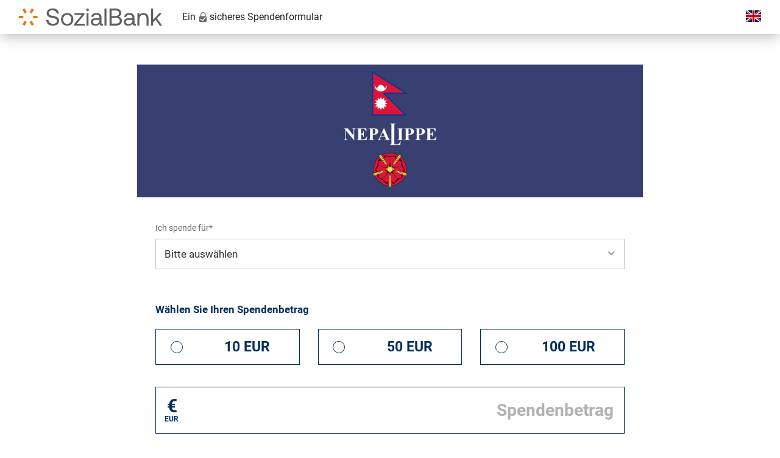

--- FILE ---
content_type: text/html; charset=utf-8
request_url: https://secure.spendenbank.de/Form/3183?lang=1
body_size: 4031
content:

<!DOCTYPE html>
<html lang="de">
<head>
    <meta charset="utf-8"/>
    <meta name="viewport" content="width=device-width, initial-scale=1.0"/>
    <title>Nepalhilfe Lippe-Ostwestfalen e.V. - Spenden</title>
    <link rel="stylesheet" href="/css/main.css" />
</head>
<body id="donationBody">
<header>
    <div class="jumbotron" style="background-color: white">
        <div class="container" class="LogoHeader">
            <div class="row header mx-3">
                <div>
                    <div>
                        <img src="/images/logo.svg" style="height: 30px;width: auto" alt="SozialBank AG"/>
                    </div>
                    <div class="secureForm">
Ein                            <img src="/images/icon-secure.svg" style="height: 1rem;width: auto;display: inline-block" alt="Visual zum Thema Sicherheit">
sicheres Spendenformular                    </div>
                </div>
                            <div>
                                    <a title="English" href="/Form/3183?lang=2">
                                        <span class="flag flag-en"></span>
                                    </a>
                            </div>


                <div class="secureFormMobil">
Ein                            <img src="/images/icon-secure.svg" style="height: 1rem;width: auto;display: inline-block" alt="Visual zum Thema Sicherheit">
sicheres Spendenformular                </div>

            </div>
        </div>
    </div>
</header>


    <div class="container banner form-color">
        <div class="row justify-content-center">
            <div class="col-12 header_banner" style="">
                <div class="organisationLogo">
                </div>
                    <div class="organisationBanner">
                            <img src="https://secure.spendenbank.de/login/get-image/logo/banner_3980041_3183_png?636607783493026348" alt="Nepalhilfe Lippe-Ostwestfalen e.V." />

                    </div>


            </div>
        </div>
    </div>
<form action="/Form/3183/FormStep2" method="post"><input id="Salutation" name="Salutation" type="hidden" value="" /><input id="Title" name="Title" type="hidden" value="" /><input id="FirstName" name="FirstName" type="hidden" value="" /><input id="Name" name="Name" type="hidden" value="" /><input data-val="true" data-val-email="The EMailAdress field is not a valid e-mail address." id="EMailAdress" name="EMailAdress" type="hidden" value="" /><input id="Zip" name="Zip" type="hidden" value="" /><input id="City" name="City" type="hidden" value="" /><input id="Street" name="Street" type="hidden" value="" /><input id="Land" name="Land" type="hidden" value="" /><input id="Comment" name="Comment" type="hidden" value="" /><input data-val="true" data-val-required="The OrgaId field is required." id="OrgaId" name="OrgaId" type="hidden" value="3980041" /><input data-val="true" data-val-required="The FormId field is required." id="FormId" name="FormId" type="hidden" value="3183" /><input id="Spenden_Trackingcode" name="Spenden_Trackingcode" type="hidden" value="" />        <input type="hidden" name="DefaultParamsValues" value="{}" />
        <input type="hidden" name="Language" value="1" />
        <input type="hidden" name="SelectedProject" id="selectedProject" />
        <div class="container form-color">
            <div class="row justify-content-center">
                <div class="col-12">
                    <div class="container form-color">

                        <div class="form-group ">
                            <label for="donation_subject">Ich spende f&#xFC;r* <span class="errorText">Sie müssen einen Verwendungszweck eingeben!</span></label>
                                <select class="form-control" name="DonationSubject" id="donation_subject">

                                    <option value="">Bitte ausw&#xE4;hlen</option>
                                            <option value="22846" data-z1="1" data-z2="1" data-z3="1">Spende Nepalhilfe</option>
                                </select>



                        </div>
                        <div id="ownPurpose" class="visibility form-group  ">

                            <label for="Purpose">Mein eigener Zweck*<span class="errorText">Verwendungszweck fehlerhaft</span></label>
                            <input type="text" class="form-control" id="Purpose" name="Purpose" placeholder="Bitte Verwendungszweck eingeben">
                        </div>

                    </div>
                </div>
            </div>
        </div>
        <!-- Projekte -->
        <!-- Auswahl Beträge -->
        <div class="container  form-color" id="fixedAmount">
            <div class="row">
                <div class="col-12" style="">
                        <div class="container visibility on
                " id="amountRadios" style="background-color: inherit">
                            <div class="row">
                                <div class="col-12 mb-3">
                                    <h2 class="headline-50">W&#xE4;hlen Sie Ihren Spendenbetrag</h2>
                                </div>
                            </div>
                            <div class="row">
                                        <div class="col-md-4 d-flex">
                                            <div class="form-group custom-radio">
                                                <input type="radio" value="10" id="DonationAmount_10" name="DonationAmountRadio"  />
                                                <label for="DonationAmount_10">10 EUR</label>
                                            </div>
                                        </div>
                                        <div class="col-md-4 d-flex">
                                            <div class="form-group custom-radio">
                                                <input type="radio" value="50" id="DonationAmount_50" name="DonationAmountRadio"  />
                                                <label for="DonationAmount_50">50 EUR</label>
                                            </div>
                                        </div>
                                        <div class="col-md-4 d-flex">
                                            <div class="form-group custom-radio">
                                                <input type="radio" value="100" id="DonationAmount_100" name="DonationAmountRadio"  />
                                                <label for="DonationAmount_100">100 EUR</label>
                                            </div>
                                        </div>


                            </div>
                        </div>
                    <div class="container form-color">
                        <div class="row">
                            <div class="col-12">
                                <div class="form-group ">
                                    <div class="form-group eigenerBetrag">
                                        <div class="errorText">Feld «Betrag» ist fehlerhaft. <br />Bitte einen Betrag zwischen <BETRAG_MIN> &euro; und <BETRAG_MAX> &euro; eingeben.</div>
                                        <div style="position: relative">
                                            <label for="eigenerBetrag">
                                                <span class="e-sign">&euro;</span><span class="eur">EUR</span>
                                            </label>
                                            <input type="text" name="DonationAmount" class="form-control" id="eigenerBetrag"
                                           placeholder="Spendenbetrag"
                                           value=""
                                            />

                                        </div>
                                    </div>
                                </div>
                                <div class="form-group ">
                                    <div class="errorText">
                                        Kombination Spendenrhythmus/Zahlungsart nicht möglich!
                                    </div>
                                    <label for="Spendenrhythmus">Spendenrhythmus* </label>
                                    <select class="form-control" name="DonationFrequency" id="Spendenrhythmus">
                                        <option value="1" id="rhythmus1" selected>einmalig</option>
                                        <option value="2" id="rhythmus2">monatlich</option>
                                        <option value="3" id="rhythmus3">j&#xE4;hrlich</option>
                                    </select>
                                </div>
                                <div class="form-group">
                                    <label for="Spendenquittung" class="info">
                                        <div>Ich w&#xFC;nsche eine Spendenquittung*</div>
                                        <div class="info">
                                            <div>
                                                <div class="info_header">Spendenquittung</div>
                                                <div class="info_content">Sofern Sie eine Spendenquittung w&#xFC;nschen, ben&#xF6;tigen wir zus&#xE4;tzlich Ihre postalische Anschrift.</div>
                                            </div>
                                        </div>

                                    </label>

                                    <input type="hidden" name="ContributionReceiptAddress" id="ContributionReceiptAddress" value="">

                                    <select class="form-control" name="ContributionReceipt" id="Spendenquittung" onchange="updateContributionReceiptAddress()">
                                                <option value="am Jahresende" data-quittung-id="14211" data-adresse="1">am Jahresende</option>
                                                <option value="keine" data-quittung-id="14213" data-adresse="0">keine</option>
                                                <option value="sofort" data-quittung-id="14214" data-adresse="1">sofort</option>
                                    </select>

                                    <script type="text/javascript">

                                        function updateContributionReceiptAddress() {
                                            document.getElementById("ContributionReceiptAddress").value = document.getElementById("Spendenquittung").selectedOptions[0].dataset.adresse;

                                            //console.log("option: " + document.getElementById("Spendenquittung").selectedOptions[0].value);
                                        }

                                        //updateContributionReceiptAddress();

                                        //console.log("inline: " + document.getElementById("Spendenquittung").selectedOptions[0].value);

                                        window.addEventListener("load", function () {
                                            //console.log("loaded: " + document.getElementById("Spendenquittung").selectedOptions[0].value);
                                            updateContributionReceiptAddress();

                                            window.setTimeout("updateContributionReceiptAddress();", 1000);
                                        });

                                    </script>
                                </div>

                            </div>
                        </div>
                        <!-- Zahlungsarten -->
                        <div class="row pt-5">
                            <div class="col-12 mb-3">
                                <h2 class="headline-50">Ihre Zahlungsart</h2>
                            </div>
                        </div>

                        <div class="row">
                            <div class="col-12 ">
                                <div class="errorText">Feld &#xAB;Zahlungsart&#xBB; ist fehlerhaft.</div>
                                    <div class="form-group custom-radio zahlart" id="sepa">
                                        <input type="radio" value="1" id="radio2_1" name="FormOfPayment"  />
                                        <label for="radio2_1" class="zahlungsart">
                                            <div>
                                                <img src="/css/icons/SepaLogo.svg" alt="Lastschrift" />
                                            </div>
                                            <div>
                                                Lastschrift <small>(max. 5000,00 &euro;)</small>
                                            </div>

                                        </label>
                                    </div>
                                    <div class="form-group custom-radio zahlart">
                                        <input type="radio" value="2" id="radio2_2" name="FormOfPayment"  />
                                        <label for="radio2_2" class="zahlungsart">
                                            <div>
                                                <img src="/css/icons/ppcom.svg" alt="PayPal" />
                                            </div>
                                            <div>PayPal</div>
                                        </label>
                                    </div>

                                            <div class="row">

                                                <div class="col-12" style="white-space: pre-line">
                                                    Klicken Sie bitte hier einfach auf den Zahlungsweg Ihrer Wahl!

                                                </div>
                                            </div>


                            </div>
                        </div>
                        <div class="col-12 justify-content-center d-flex px-0">
                            <div class="col-md-6 mb-5 px-0">
                                <button class="btn large big-font">Zur Zahlung</button>
                            </div>
                        </div>
                    </div>
                </div>
            </div>
        </div>
<input name="__RequestVerificationToken" type="hidden" value="CfDJ8OFlcGWB3D9MqIqE8_H3cE3GoztwJ_xRqjNp9iLzFEj8-mnzcBUJyQi1yYuLeEyT0Y0-4shEOsiKv-xbn8YJbOUm2cysAOOdV87V0rXwD5XDHTpiSgRcPSyaX1kq2drnRAdnVy5KvBv_ZPX982x7a3w" /></form>
<footer>
    <div class="jumbotron">
        <div class="container">
            <div class="row header">
                <div style="width: 23px;min-width: 23px; margin-left: 30px">
                        <img src="/images/icon-secure.svg" alt="Visual zum Thema Sicherheit" />
                </div>
                <div style="">
                        <div style="font-weight: bold" class="header">Sicheres Spenden</div>
                        <div class="text">Die Daten werden &#xFC;ber eine verschl&#xFC;sselte SSL (Secure-Socket-Layer) Internet-Verbindung &#xFC;bertragen und sind zu jedem Zeitpunkt sicher.</div>
                        <div style="text-align: right;"><button onclick="window.open('https://www.sozialspende.de/kontaktstelle?source=form-3183');" style="padding-top: 5px; padding-bottom: 5px;">Inhalte melden</button></div>
                </div>
            </div>
        </div>
    </div>
</footer>
<script src="/js/site.js?v=rYSL8LUnmOcHKrfnFsX5jql2bf5xxbhSriaSLNFxTWc"></script>

</body>
</html>